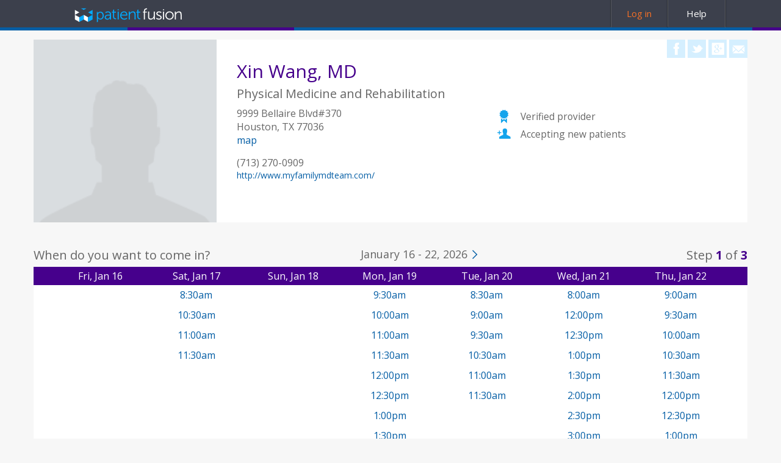

--- FILE ---
content_type: text/html; charset=utf-8
request_url: https://www.patientfusion.com/doctor/xin-wang-md-27826
body_size: 7251
content:

<!DOCTYPE html>
<html>
    <head>
        <script src="//cdn.optimizely.com/js/697441814.js"></script>
        <meta charset="utf-8">
        <meta http-equiv="X-UA-Compatible" content="IE=edge">


        <title>Dr Xin Wang, MD - Appointments | Patient Fusion</title>



        <link href='https://fonts.googleapis.com/css?family=Open+Sans:400,300,600,700' rel='stylesheet' type='text/css'>
        <link rel="canonical" href="https://www.patientfusion.com/doctor/xin-wang-md-27826" />
        <link rel="icon"  type="image/x-icon" href="/Content/images/pf-favicon.ico" />
        <link rel="shortcut icon"  type="image/x-icon" href="/Content/images/pf-favicon.ico" />
        <link rel="publisher" href="https://plus.google.com/117759986720412480548" />


        <meta name="description" content="Read about Dr Xin Wang, MD on Patient Fusion and schedule an appointment online." />

        <meta property="og:title" content="Dr Xin Wang, MD - Appointments | Patient Fusion" />
        <meta property="og:site_name" content="Patient Fusion">
        <meta property="og:type" content="website">
        <meta property="og:url" content="https://www.patientfusion.com/doctor/xin-wang-md-27826">
        <meta property="og:description" content="Read about Dr Xin Wang, MD on Patient Fusion and schedule an appointment online.">
        <meta property="og:image" content="https://www.patientfusion.com/content/images/patientFusion-logo-blue.png" />
        <meta property="fb:app_id" content="581269791917153">
        <meta property="article:publisher" content="https://www.facebook.com/patientfusion">

        <meta name="twitter:card" content="summary">
        <meta name="twitter:site" content="@PatientFusion">
        <meta name="twitter:image" content="https://www.patientfusion.com/content/images/patientFusion-logo-blue.png">

        <meta name="viewport" content="width=device-width, initial-scale=1.0, maximum-scale=1.0">

        <link href="/content-bundle/dependencies?v=QocLmkC9BxkHOq4XwQG8YMggmJd3BtmfhSjZRLnM8fs1" rel="stylesheet"/>

        <link href="/content-bundle/shared?v=mavluJl8rRYY8za-peFc0qkSgtJXd0Pxl3hqb6xvtN01" rel="stylesheet"/>

        <link href="/Content-bundle/pf?v=q9b5Sw2VmFfDXwltA2odb9A9KDdkedkOGKpGma6E0lI1" rel="stylesheet"/>


        
        <style>
         .slimScrollBar,
          .slimScrollRail {
              margin-right: -15px;
          }
     </style>

        <script type="text/javascript">
            var ABSOLUTE_PATH_ROOT = '/';
        </script>
    </head>

    <body>
        <!-- Google Tag Manager -->
<noscript><iframe src="//www.googletagmanager.com/ns.html?id=GTM-56CFL3"
height="0" width="0" style="display:none;visibility:hidden"></iframe></noscript>
<script>(function (w, d, s, l, i) {
w[l] = w[l] || []; w[l].push({
'gtm.start':
new Date().getTime(), event: 'gtm.js'
}); var f = d.getElementsByTagName(s)[0],
j = d.createElement(s), dl = l != 'dataLayer' ? '&l=' + l : ''; j.async = true; j.src =
'//www.googletagmanager.com/gtm.js?id=' + i + dl; f.parentNode.insertBefore(j, f);
})(window, document, 'script', 'dataLayer', 'GTM-56CFL3');</script>
<!-- End Google Tag Manager -->
            <!--
        Start of DoubleClick Floodlight Tag: Please do not remove
        Activity name of this tag: PatientFusion_ApptBooking_DocProfile
        URL of the webpage where the tag is expected to be placed: https://www.patientfusion.com
        This tag must be placed between the <body> and </body> tags, as close as possible to the opening tag.
        -->
    <script type="text/javascript">
        var axel = Math.random() + "";
        var a = axel * 10000000000000;
        document.write('<iframe src="https://4088058.fls.doubleclick.net/activityi;src=4088058;type=patie151;cat=patie045;ord=1;num=' + a + '?" width="1" height="1" style="display:none"></iframe>');
    </script>
    <noscript>
        <iframe src="https://4088058.fls.doubleclick.net/activityi;src=4088058;type=patie151;cat=patie045;ord=1;num=1?" width="1" height="1" style="display: none"></iframe>
    </noscript>
    <!-- End of DoubleClick Floodlight Tag: Please do not remove -->


        <!-- header background and accent bar -->
        <div class="header_main hideOnFocus" id="pagetop">
            <div class="container banner">
                <div class="row">
                    <div class="col-md-12">
                        <div itemscope itemtype="http://schema.org/Brand">
                            <a href="/" title="Book an appointment with verified doctors in our Patient Fusion network" itemprop="url"><img class="fL pf_logo_home" itemprop="logo" src="/Content/images/PatientFusion_RGB_ReverseLogo_Horizontal.svg" alt="Book an appointment with verified doctors in our Patient Fusion network" /></a>
                        </div>
                        <a href="https://help.patientfusion.com/s/" target="_blank" class="fR header_help_button"><div class="help-button-container">Help</div></a>
                        <a href="https://login.patientfusion.com/" class="fR header_login_button"><div class="login-button-container">Log in</div></a>
                    </div>
                </div>
            </div>
        </div>

        <div class="multi_blue_divider hideOnFocus"></div>

        <!--body-->
        <div itemscope itemtype="http://schema.org/Physician">


    
    <input id="GoogleMapsApiUrl" name="GoogleMapsApiUrl" type="hidden" value="https://maps.googleapis.com/maps/api/js?client=gme-practicefusioninc&amp;amp;channel=patientfusion&amp;amp;sensor=false" />

    <div class="container">
    <div class="profile-container-padding">
        <div class="row">

            <div class="doc_pic">

                <img alt="Dr Xin Wang, MD" itemprop="photos" src="/Content/images/profile_defaultImg.png" />
            </div>
            <div class="col-md-12 doc-card-profile">
                <div class="row">
                    <div id="doc-card-social-container" class="col-xs-12 clear-padding text-right social-icons">
                        <a id="share_facebook" onclick="openURLPopup('https://www.facebook.com/sharer/sharer.php?u=http://www.patientfusion.com/doctor/xin-wang-md-27826', 'facebook_window')">
                            <div class="doc-card-social"><span class="icon-facebook"></span></div>
                        </a>
                        <a id="share_twitter" onclick="openURLPopup('https://twitter.com/share?url=http://www.patientfusion.com/doctor/xin-wang-md-27826', 'twitter_window')">
                            <div class="doc-card-social"><span class="icon-twitter"></span></div>
                        </a>
                        <a id="share_google" onclick="openURLPopup('https://plus.google.com/share?url=http://www.patientfusion.com/doctor/xin-wang-md-27826', 'google_window')">
                            <div class="doc-card-social"><span class="icon-google_plus"></span></div>
                        </a>
                        <a id="share_email" data-profile-guid="6c577f20-8986-4707-82af-c3949db6ea7f">
                            <div class="doc-card-social"><span class="icon-mail"></span></div>
                        </a>
                    </div>
                </div>
                <div class="row">
                    <div class="col-md-12">
                        <div class="profile-doc-name" itemprop="name">

                            <h1>Xin Wang, MD</h1>
                        </div>
                    </div>
                </div>
                <div class="row">
                    <div class="col-md-12">
                        <div class="profile-doc-specialization" itemprop="MedicalSpecialty">
                            <h4>Physical Medicine and Rehabilitation</h4>
                        </div>
                    </div>
                </div>
                <div class="row">
                    <div class="col-sm-6 col-sm-push-6">     
                        <div class="row hidden-xs">
                            <div class="col-md-12">
                                <div class="row">
                                    <div class="col-xs-12">
                                            <h3 class="no-margin"><span class="badge-active icon-verified"></span><small>Verified provider</small></h3>
                                    </div>
                                </div>
                                <div class="row">
                                    <div class="col-xs-12">
                                            <h3 class="no-margin"><span class="badge-active icon-add_patient"></span><small>Accepting new patients</small></h3>
                                    </div>
                                </div>
                                <div class="row">
                                    <div class="col-xs-12">
                                    </div>
                                </div>
                            </div>
                        </div>
                    </div>
                    <div class="col-sm-6 col-sm-pull-6">
                        <div class="row">
                            <div class="col-md-12 doc-card-address" itemprop="address" itemscope itemtype="http://schema.org/PostalAddress">
                                <span itemprop="streetAddress">9999 Bellaire Blvd#370<br /></span><span itemprop="addressLocality">Houston</span>, <span itemprop="addressRegion">TX</span> <span itemprop="postalCode">77036</span><br />

                                <a target="_blank" href="http://maps.google.com/?q=9999 Bellaire Blvd#370  , Houston, TX 77036">map</a>
                            </div>
                        </div>
                            <div class="row">
                                <div class="col-md-12 doc-card-phone" itemprop="telephone">
                                    (713) 270-0909
                                </div>
                            </div>
                                                    <div class="row">
                                <div class="col-md-12 doc-card-website">
                                    <a target="_blank" href="http://www.myfamilymdteam.com/" rel="nofollow">http://www.myfamilymdteam.com/</a>
                                </div>
                            </div>
                    </div>
                </div>
            </div>
        </div>
    </div>
    <div class="doc-card-info-mobile row visible-xs-block">
        <div class="col-xs-4">
                <h4 class="badge-active">
                    <span class="icon-verified"></span>
                    <br />
                    <small>Verified</small>
                </h4>
        </div>
        <div class="col-xs-4">
                <h4 class="badge-active">
                    <span class="icon-add_patient"></span>
                    <br />
                    <small>Accepting</small>
                </h4>
        </div>
        <div class="col-xs-4">

        </div>
    </div>
</div>





<div class="container" id="office-available-appointments" style="display: none !important;">
    <div  class="profile-container-padding">
        <div class="row">
            <div class="col-sm-4 clear-padding appointment-instructions-contianer">
                <span id="appointment-instructions">When do you want to come in?</span>
            </div>
            <div id="picker-date-range-container"class="col-sm-5 text-center">
                <div class="date-range"><span id="picker-nav-prev" class="icon-caret_left"></span></div>
                <div class="date-range"><span id="picker-date-range"> </span></div>
                <div class="date-range"><span id="picker-nav-next" class="icon-caret_right"></span></div>
            </div>
            
            <div id="appointment-steps" class="col-sm-3 text-right clear-padding">
                Step
                <span id="active-appointment-step" class="step-number">1</span>
                of
                <span class="step-number">3</span>
            </div> 
            <div id="reset-form" class="col-md-3" style="display: none"><a>Book another appointment</a></div>
            
        </div>
        
        <div class="row">
            <div id="appointment-picker-container" class="col-md-12" style="background-color: white;">
                
                <table style="width: 100%; padding: 0; margin: 0;">
                    <tbody>
                        <tr class="picker-header-row">
                            <td></td>
                            <td>
                                
                                <div id="picker-header">
                                </div>
                            </td>
                            <td></td>
                        </tr>
                        <tr>
                            <td class="picker-nav"></td>
                            <td>
                                
                                <div id="picker-container">
                                </div>
                            </td>
                            <td class="picker-nav" style="background-color: #fff"></td>
                        </tr>
                    </tbody>
                </table>
            </div>
        </div>


<form action="https://www.patientfusion.com/book-appointment" id="formStartRequest" method="post"><input id="ProfileGuid" name="ProfileGuid" type="hidden" value="6c577f20-8986-4707-82af-c3949db6ea7f" /><input id="PreferredFacilityGuid" name="PreferredFacilityGuid" type="hidden" value="d044ae70-71f7-45a5-a124-6a5a9ef7f13d" /><input id="Origin" name="Origin" type="hidden" value="unknown" /><input data-val="true" data-val-date="The field AppointmentRequestDateTime must be a date." data-val-required="The AppointmentRequestDateTime field is required." id="AppointmentRequestDateTime" name="AppointmentRequestDateTime" type="hidden" value="" /><input data-val="true" data-val-required="The AppointmentRequestDuration field is required." id="AppointmentRequestDuration" name="AppointmentRequestDuration" type="hidden" value="" /><input id="PhrAppointmentEndpointUrl" name="PhrAppointmentEndpointUrl" type="hidden" value="https://appointment-endpoint.patientfusion.com" />       <div class="row">
           <div id="appointment-form-container" style="display:none" class="profile-container-padding appointment-container box-shadow col-md-12">
               <table style="width: 100%; padding: 0; margin: 0; min-height: 232px;">
                   <tbody>
                   <tr>
                       <td id="left-form-nav" style="display:none" class="form-nav"><i class="calendar-picker-left-arrow"></i></td>
                       <td id="inner-form">
                           <div class="row">
                               <div id="appointment-time-header" class="col-sm-6">
                                   <strong>Your appointment</strong><br/>
                                   <span class="picker-selected-date"></span> <a style="cursor:pointer" id="appointment-form-prev">edit</a>
                               </div>
                               <div class="col-sm-6">
                        
                               </div>
                           </div>
                           <div id="appointment-info" >
                               <div class="row">
                                   <div class="appt-first-column col-sm-6">
                                       <input class="col-md-8 patient_input p_cal" data-val="true" data-val-date="The field BirthDate must be a date." id="BirthDate" name="BirthDate" placeholder="Patient&#39;s birthdate (MM/DD/YYYY)" required="True" type="text" value="" />
                                       <select id="Gender" name="Gender" required="True"><option value="">Select patient&#39;s gender...</option>
<option value="0">Male</option>
<option value="1">Female</option>
</select>
                                   </div>
                                   <div class="appt-second-column col-sm-6">
                                       <span class="error" id="not-accepting-patients-error" style="display: none">This provider is not accepting new patients - please select a different provider.</span>
                                       <div class="display-label">Has the patient seen <span class="doctors-name"></span> before? </div>
                                       <div class="hasseen-toolbar">
                                            <div class="yes selected">Yes</div>
                                            <div class="no">No</div>
                                       </div>
                                       <div style="display: none;">
                                           <input checked="True" id="HasSeenTrue" name="HasSeen" required="True" type="radio" value="True" />
                                           <input id="HasSeenFalse" name="HasSeen" type="radio" value="False" />
                                       </div>
                                       <div class="display-label">What is the reason for the visit? (Optional)</div>
                                       <textarea cols="40" id="ChiefComplaint" maxlength="255" name="ChiefComplaint" rows="3">
</textarea>
                                   </div>
                               </div>
                           </div>
                           <div id="appointment-contact" style="display:none" >
                               <div class="row">
                                   <div class="col-sm-4">
                                   </div>
                                   <div class="col-sm-6 appt-second-column contact">
                                       <div class="name-fields">
                                           <div>
                                               <input class="col-md-10 patient_input p_name" id="FirstName" maxlength="50" name="FirstName" placeholder="Patient&#39;s first name" required="True" type="text" value="" />
                                           </div>
                                           <div>
                                               <input class="col-md-10 patient_input p_name" id="LastName" maxlength="50" name="LastName" placeholder="Patient&#39;s last name" required="True" type="text" value="" />
                                           </div>
                                       </div>
                                       <input class="col-md-10 patient_input p_email" id="EmailAddress" maxlength="255" name="EmailAddress" placeholder="Email address" required="True" type="text" value="" />
                                       <input class="col-md-10 patient_input p_num" id="PhoneNumber" name="PhoneNumber" placeholder="Phone number" required="True" type="text" value="" />
                                   </div>
                                   <div class="col-sm-2">
                                      <center> <button type="submit" class="appointment-submit-button" id="appointment-submit-button">
                                           Finish
                                       </button></center>
                                   </div>
                               </div>
                           </div>

                           <div id="appointment-processing" style="display:none" class="row">
                               <div class="col-sm-12">
                                   <center>
                                       <p><img style="width: 100px" src="/Content/images/loading.gif" /></p>
                                       <p style="color:grey; margin: 20px;">Sending your appointment request</p>
                                   </center>
                               </div>
                           </div>
                           
                           <div id="appointment-confimation" style="display:none" class="row">
                               <div class="col-sm-1"></div>
                               <div id="appointment-failed" style="display: none"class="col-xs-6">
                                   <span class="error"><strong>Your appointment request could not be processed at this time.</strong></span>
                                   <div style="color:grey">Please try again or call <span class="doctors-name"></span> if you continue to experience problems.</div>
                               </div>
                               <div id="appointment-success" style="display: none" class="col-xs-6">
                                   <strong><span class="doctors-name"></span> has received your appointment request <br />for <span class="picker-selected-date"></span>.</strong>
                                   <div style="color:grey">If your request is accepted, you will receive a confirmation email with details about your appointment.</div>
                               </div>
                               <div class="col-xs-5"></div>
                           </div>

                       </td>
                       <td id="right-form-nav" class="form-nav"><i class="calendar-picker-right-arrow"></i></td>
                   </tr>
                 </tbody>
               </table>
           </div>
       </div>
</form>     </div>
</div>        <input id="ProfileGuid" name="ProfileGuid" type="hidden" value="6c577f20-8986-4707-82af-c3949db6ea7f" />
        <input id="PracticeGuid" name="PracticeGuid" type="hidden" value="d2f522a1-4ed3-46b9-b049-79c0dd2ee276" />
        <input id="PreferredFacilityGuid" name="PreferredFacilityGuid" type="hidden" value="d044ae70-71f7-45a5-a124-6a5a9ef7f13d" />
        <input data-val="true" data-val-required="The AppointmentBookingEnabled field is required." id="AppointmentBookingEnabled" name="AppointmentBookingEnabled" type="hidden" value="True" />
        <input id="FacilityName" name="FacilityName" type="hidden" value="" />
        <input id="FullName" name="FullName" type="hidden" value="Xin Wang" />
        <input data-val="true" data-val-required="The IsWebSiteEnabled field is required." id="IsWebSiteEnabled" name="IsWebSiteEnabled" type="hidden" value="True" />
        <input id="FullAddress" name="FullAddress" type="hidden" value="9999 Bellaire Blvd#370 Houston, TX 77036" />


         
<div class="container" id="office-hours-container" style="display: none !important;">
    <div class ="profile-container-padding-office-hours">
        <div class="row">
            <div class="col-sm-4 clear-padding appointment-instructions-contianer">
                <span id="office-hours">Office Hours</span>
            </div>
        </div>    
    </div>
    
    
    <div class="row">
        <div id="office-hours-responsive" class="col-md-12" style="background-color: white; padding-left: 0px; padding-right: 0px; margin-bottom: 15px">
            <table style="width: 100%; padding:0; margin:0; text-align:center">
                <tbody>
                        <td>
                            <tr class="picker-header-row">
                                    <th style="text-align:center">Sunday</th>
                                    <th style="text-align:center">Monday</th>
                                    <th style="text-align:center">Tuesday</th>
                                    <th style="text-align:center">Wednesday</th>
                                    <th style="text-align:center">Thursday</th>
                                    <th style="text-align:center">Friday</th>
                                    <th style="text-align:center">Saturday</th>
                            </tr>
                        </td>
                        <tr>
                                    <td style="border-right-style: solid; border-right-color: #f7f7f7; padding-top: 15px; padding-bottom: 15px">
                                        <span>12:00am</span>
                                        <span class="office-hours-break-between-to">to</span>
                                        <span>12:00am</span>
                                    </td>
                                    <td style="border-right-style: solid; border-right-color: #f7f7f7; padding-top: 15px; padding-bottom: 15px">
                                        <span>08:30am</span>
                                        <span class="office-hours-break-between-to">to</span>
                                        <span>05:00pm</span>
                                    </td>
                                    <td style="border-right-style: solid; border-right-color: #f7f7f7; padding-top: 15px; padding-bottom: 15px">
                                        <span>08:30am</span>
                                        <span class="office-hours-break-between-to">to</span>
                                        <span>05:00pm</span>
                                    </td>
                                    <td style="border-right-style: solid; border-right-color: #f7f7f7; padding-top: 15px; padding-bottom: 15px">
                                        <span>08:00am</span>
                                        <span class="office-hours-break-between-to">to</span>
                                        <span>04:30pm</span>
                                    </td>
                                    <td style="border-right-style: solid; border-right-color: #f7f7f7; padding-top: 15px; padding-bottom: 15px">
                                        <span>08:30am</span>
                                        <span class="office-hours-break-between-to">to</span>
                                        <span>05:00pm</span>
                                    </td>
                                    <td style="border-right-style: solid; border-right-color: #f7f7f7; padding-top: 15px; padding-bottom: 15px">
                                        <span>08:30am</span>
                                        <span class="office-hours-break-between-to">to</span>
                                        <span>05:00pm</span>
                                    </td>
                                    <td style="padding-top: 15px; padding-bottom: 15px">
                                        <span>08:30am</span>
                                        <span class="office-hours-break-between-to">to</span>
                                        <span>02:00pm</span>
                                    </td>
                        </tr>
                </tbody>
            </table>
        </div>
       This provider is not accepting online appointments currently. Call the doctor's office at <a href="tel:7132700909">(713) 270-0909</a> to book an appointment.
    </div>


    
</div>


<div class="container">
    <div class="profile-container-padding">
        <div class="row">
            <div class="col-md-12 clear-padding">
                <div class="about-subhead">About</div>
            </div>
        </div>
        <div class="row provider-info-container">
            <div class="col-sm-8 provider-info-main-sec">
                <div class="provider-info-tab " id="about-tab">
                        <div id="aboutMe">
                            <div id="aboutMeText">
                                No information provided
                            </div>
                        </div>
                </div>
            </div>

            <div id="provider-info-side-panel" class="col-sm-4 provider-info-sub-sec" style="display: none">
                <div id="map-side-bar" style="display: none">
                    <div id="map-canvas-container" style="margin-bottom: 20px;">
    <div id="map_canvas"></div>
    <div id="formattedAddress" class="doctor-info-address">
        9999 Bellaire Blvd#370<br />Houston, TX 77036<br />
    </div>
        <h4 class="hours-of-operation-header"><span class="icon-time_picker_icon"></span>Hours of operation</h4>
        <table class="hours-of-operation">
            <tbody>
                        <tr>
                            <td style="padding-right: 5px;">Sunday</td>
                                <td style="text-align: left; color: #9096a4;">
                                    12 am
                                     - 
                                    12 am
                                </td>
                        </tr>
                        <tr>
                            <td style="padding-right: 5px;">Monday</td>
                                <td style="text-align: left; color: #9096a4;">
                                    8:30 am
                                     - 
                                    5 pm
                                </td>
                        </tr>
                        <tr>
                            <td style="padding-right: 5px;">Tuesday</td>
                                <td style="text-align: left; color: #9096a4;">
                                    8:30 am
                                     - 
                                    5 pm
                                </td>
                        </tr>
                        <tr>
                            <td style="padding-right: 5px;">Wednesday</td>
                                <td style="text-align: left; color: #9096a4;">
                                    8 am
                                     - 
                                    4:30 pm
                                </td>
                        </tr>
                        <tr>
                            <td style="padding-right: 5px;">Thursday</td>
                                <td style="text-align: left; color: #9096a4;">
                                    8:30 am
                                     - 
                                    5 pm
                                </td>
                        </tr>
                        <tr>
                            <td style="padding-right: 5px;">Friday</td>
                                <td style="text-align: left; color: #9096a4;">
                                    8:30 am
                                     - 
                                    5 pm
                                </td>
                        </tr>
                        <tr>
                            <td style="padding-right: 5px;">Saturday</td>
                                <td style="text-align: left; color: #9096a4;">
                                    8:30 am
                                     - 
                                    2 pm
                                </td>
                        </tr>
            </tbody>
        </table>
</div>

                </div>
            </div>
        </div>
    </div>
</div>


        <input data-val="true" data-val-required="The IsAcceptingNewPatients field is required." id="IsAcceptingNewPatients" name="IsAcceptingNewPatients" type="hidden" value="True" />

        <div id="emailShareModal" class="modal fade" tabindex="-1">
<form action="/api/v2/health?action=ShareByEmail&amp;controller=Share" id="formShareEmail" method="post"><input id="ProfileGuid" name="ProfileGuid" type="hidden" value="6c577f20-8986-4707-82af-c3949db6ea7f" />                <div>
                    <div id="shareByEmail" class="modal-dialog">
    <div class="modal-content">
        <div class="modal-header">
            <i data-dismiss="modal" class="close icon-return icon-white"></i>
        </div>
        <div class="modal-body">
            <h4 class="modal-title">Share by email with a friend</h4>
            <h4 class="modal-label">From</h4>
            <div class="controls">
                <input class="modal_input" data-val="true" data-val-length="The field Email Address must be a string with a maximum length of 256." data-val-length-max="256" data-val-regex="The email address is not valid." data-val-regex-pattern="^([a-zA-Z0-9!#$%&amp;&#39;*+/=?^_`{|}~-]+(?:\.[a-zA-Z0-9!#$%&amp;&#39;*+/=?^_`{|}~-]+)*@(?:[a-zA-Z0-9](?:[a-zA-Z0-9-]*[a-zA-Z0-9])?\.)+[a-zA-Z0-9](?:[a-zA-Z0-9-]*[a-zA-Z0-9])\s*)?$" data-val-required="The Email Address field is required." id="FromAddress" name="FromAddress" placeholder="Your email (required)" required="True" type="text" value="" />
            </div>
   
            <h4 class="modal-label">To</h4>
            <div class="controls">
                <input class="modal_input" data-val="true" data-val-length="The field Email Address must be a string with a maximum length of 256." data-val-length-max="256" data-val-regex="The email address is not valid." data-val-regex-pattern="^([a-zA-Z0-9!#$%&amp;&#39;*+/=?^_`{|}~-]+(?:\.[a-zA-Z0-9!#$%&amp;&#39;*+/=?^_`{|}~-]+)*@(?:[a-zA-Z0-9](?:[a-zA-Z0-9-]*[a-zA-Z0-9])?\.)+[a-zA-Z0-9](?:[a-zA-Z0-9-]*[a-zA-Z0-9])\s*)?$" data-val-required="The Email Address field is required." id="ToAddress" name="ToAddress" placeholder="Friend&#39;s email (required)" required="True" type="text" value="" />
            </div>
            <div class="controls">
                <textarea class="modal_input" cols="15" data-val="true" data-val-length="The field Message must be a string with a maximum length of 500." data-val-length-max="500" id="Message" name="Message" rows="5">
I found a great doctor on patientfusion.com and wanted to share their profile with you.</textarea>
            </div>
        </div>
        <div class="modal-footer">
            <div class="share-submit">   
                <button id="formShareEmailSubmitButton" class="next_btn pf-button" style="margin-top: 0px;" type="submit">Submit</button>
            </div>
            <div class="share-email-terms">
                We promise to never spam or share your email address.
            </div>
        </div>
    </div>
</div>
                </div>
</form>            <div id="shareByEmailThankYou" style="display: none" class="modal">
                <div class="modal-dialog">
                    <div class="modal-content">
                        <div class="modal-header">
                            <i data-dismiss="modal" class="close icon-return icon-white"></i>
                        </div>
                        <div class="modal-body">
                            <h4 class="modal-title">Thank you</h4>
                            <p>We will send this doctor to your friend's email address.</p>
                        </div>
                        <div id="footerThankYouEmail" class="modal-footer">
                            <button id="ok" class="next_btn pf-button" style="margin-top: 0px;" type="submit">OK</button>
                        </div>
                    </div>
                </div>
            </div>
        </div>
</div>


        <!-- footer -->
        <div class="multi_blue_divider_footer hideOnFocus"></div>


        <div class="footer-privacy hideOnFocus">
            <div class="container banner">
                <div class="row">
                    <div class="col-md-12">
                        <div>
                            <ul class="footer_terms_link_list">
                                <li>
                                    <a href="/legal/terms" target="new">Terms</a>
                                </li>
                                <li class="footer_terms_pipe">|</li>
                                <li>
                                    <a href="/legal/privacy" target="new">Privacy</a>
                                </li>
                                <li class="footer_terms_pipe">|</li>
                                <li class="hide_small">
                                    <a href="https://help.patientfusion.com/s/" target="new">Help</a>
                                </li>
                                <li class="hidden-xs">&copy; 2026 Practice Fusion, Inc.  Patient Fusion&reg; is a service of Practice Fusion.</li>
                            </ul>
                        </div>
                        <div>&nbsp;</div>
                    </div>
                </div>
                <div class="row visible-xs-block">
                    <div class="col-md-12">
                        <p class="copyright-text">&copy; 2026 Practice Fusion, Inc.  Patient Fusion&reg; is a service of Practice Fusion.</p>
                    </div>
                </div>
            </div>
        </div>

        <script src="/scripts-bundle/dependencies?v=x_2QaaM1-DqeMYgtS2G3BUGqxPyHDYBkVpq7ZMF3iUw1"></script>


        
        <script src="/scripts-bundle/doctor?v=crq2cttKqIUm9GPX6LYHTMfQxitVajfyu-C5YwFxAWw1"></script>

        <script src="/scripts-bundle/google?v=bVhcj7CshNtZDyJTTice9FeBQcP_0ZDj1gb7fzzTQHg1"></script>

    

        
<!-- Google Analytics -->
<script>
    (function (i, s, o, g, r, a, m) {
        i['GoogleAnalyticsObject'] = r; i[r] = i[r] || function ()
        { (i[r].q = i[r].q || []).push(arguments) }
        , i[r].l = 1 * new Date(); a = s.createElement(o),
        m = s.getElementsByTagName(o)[0]; a.async = 1; a.src = g; m.parentNode.insertBefore(a, m)
    })(window, document, 'script', '//www.google-analytics.com/analytics.js', 'ga');
    ga('create', 'UA-1110669-12', 'auto');
    ga('send', 'pageview');
</script>
    </body>
</html>

--- FILE ---
content_type: text/css; charset=utf-8
request_url: https://www.patientfusion.com/content-bundle/shared?v=mavluJl8rRYY8za-peFc0qkSgtJXd0Pxl3hqb6xvtN01
body_size: 887
content:
@font-face{font-family:phr-icons;src:url(/Content/fonts/phr-icons.eot);src:url(/Content/fonts/phr-icons.eot?#iefix) format("embedded-opentype"),url(/Content/fonts/phr-icons.woff) format("woff"),url(/Content/fonts/phr-icons.ttf) format("truetype"),url(/Content/fonts/phr-icons.svg#phr-icons) format("svg");font-weight:400;font-style:normal}@media screen and (-webkit-min-device-pixel-ratio:0){@font-face{font-family:phr-icons;src:url(/Content/fonts/phr-icons.svg#phr-icons) format("svg")}}[data-icon]:before{content:attr(data-icon)}.icon-PF_logo:before,.icon-add_patient:before,.icon-alert:before,.icon-avatar:before,.icon-bookmark:before,.icon-button_active:before,.icon-button_inactive:before,.icon-calendar:before,.icon-caret:before,.icon-caret_left:before,.icon-caret_left_double:before,.icon-caret_right:before,.icon-caret_right_double:before,.icon-checkbox_active:before,.icon-checkbox_inactive:before,.icon-checkmark:before,.icon-clock:before,.icon-date:before,.icon-dropdown:before,.icon-education:before,.icon-education_2:before,.icon-facebook:before,.icon-flag:before,.icon-globe:before,.icon-google_plus:before,.icon-gripper:before,.icon-health_record:before,.icon-help:before,.icon-home:before,.icon-info:before,.icon-insurance:before,.icon-insurance_2:before,.icon-language:before,.icon-location_pin:before,.icon-lock:before,.icon-mail:before,.icon-menu:before,.icon-partners:before,.icon-phone:before,.icon-pinterest:before,.icon-plus:before,.icon-providers:before,.icon-return:before,.icon-search:before,.icon-settings:before,.icon-shield:before,.icon-star:before,.icon-star_half:before,.icon-text_field:before,.icon-text_field_multiple:before,.icon-time_picker_icon:before,.icon-twitter:before,.icon-verified:before,[data-icon]:before{display:inline-block;font-family:phr-icons;font-style:normal;font-weight:400;font-variant:normal;line-height:1;text-decoration:inherit;text-rendering:optimizeLegibility;text-transform:none;-moz-osx-font-smoothing:grayscale;-webkit-font-smoothing:antialiased;font-smoothing:antialiased}.icon-PF_logo:before{content:""}.icon-add_patient:before{content:""}.icon-alert:before{content:""}.icon-avatar:before{content:""}.icon-bookmark:before{content:""}.icon-button_active:before{content:""}.icon-button_inactive:before{content:""}.icon-calendar:before{content:""}.icon-caret:before{content:""}.icon-caret_left:before{content:""}.icon-caret_left_double:before{content:""}.icon-caret_right:before{content:""}.icon-caret_right_double:before{content:""}.icon-checkbox_active:before{content:""}.icon-checkbox_inactive:before{content:""}.icon-checkmark:before{content:""}.icon-clock:before{content:""}.icon-date:before{content:""}.icon-dropdown:before{content:""}.icon-education:before{content:""}.icon-education_2:before{content:""}.icon-facebook:before{content:""}.icon-flag:before{content:""}.icon-globe:before{content:""}.icon-google_plus:before{content:""}.icon-gripper:before{content:""}.icon-health_record:before{content:""}.icon-help:before{content:""}.icon-home:before{content:""}.icon-info:before{content:""}.icon-insurance:before{content:""}.icon-insurance_2:before{content:""}.icon-language:before{content:""}.icon-location_pin:before{content:""}.icon-lock:before{content:""}.icon-mail:before{content:""}.icon-menu:before{content:""}.icon-partners:before{content:""}.icon-phone:before{content:""}.icon-pinterest:before{content:""}.icon-plus:before{content:""}.icon-providers:before{content:""}.icon-return:before{content:""}.icon-search:before{content:""}.icon-settings:before{content:""}.icon-shield:before{content:""}.icon-star:before{content:""}.icon-star_half:before{content:""}.icon-text_field:before{content:""}.icon-text_field_multiple:before{content:""}.icon-time_picker_icon:before{content:""}.icon-twitter:before{content:""}.icon-verified:before{content:""}

--- FILE ---
content_type: text/css; charset=utf-8
request_url: https://www.patientfusion.com/Content-bundle/pf?v=q9b5Sw2VmFfDXwltA2odb9A9KDdkedkOGKpGma6E0lI1
body_size: 6861
content:
.picker-table-tbody td,.picker-table-thead th{text-align:center;border-top:none;vertical-align:middle;width:13.76%}.picker-table-body td{border-left:1px solid #bbb}.picker-header-row{background-color:#46008c;font-size:16px;color:#fff;height:30px}#appointment-picker{margin-top:10px}pic .picker-table-thead th{padding:5px}.picker-table-tbody td:first-child,.picker-table-thead th:first-child{border-left:none;text-align:center}.picker-nav{width:30px;text-align:center;background-color:#fff;z-index:80;position:relative}#inner-form{padding:20px}.form-nav{width:30px;background-color:#cddfed;cursor:pointer}.form-nav:hover{background-color:#045ea5}#left-form-nav,#right-form-nav{width:30px}.error{color:red;display:block}#appointment-instructions,#office-hours{font-size:20px;text-align:left}.appointment-submit-button{background-color:#fff;border:1px solid #045ea5;color:#045ea5;font-size:16px;padding:5px 20px;margin-bottom:20px}.appointment-submit-button:hover{background-color:#045ea5;color:#fff}#reset-form{cursor:pointer;text-align:right;font-size:20px}.calendar-picker-left-arrow-blue{background:url(/Content/images/calendar_icon_sprite_blue.png);background-position:-8px -17px;width:30px;margin-bottom:-5px;height:22px;cursor:pointer;display:inline-block}.calendar-picker-left-arrow{background:url(/Content/images/calendar_icon_sprite.png);background-position:-8px -17px;width:30px;margin-bottom:-5px;height:22px;cursor:pointer;display:inline-block}.calendar-picker-right-arrow{background:url(/Content/images/calendar_icon_sprite.png);background-position:-46px -17px;margin-bottom:-5px;width:30px;height:22px;cursor:pointer;display:inline-block}.calendar-picker-right-arrow-blue{background:url(/Content/images/calendar_icon_sprite_blue.png);background-position:-46px -17px;margin-bottom:-5px;width:30px;height:22px;cursor:pointer;display:inline-block}.picker-cell-time{margin:4px auto;display:block;cursor:pointer;width:80%;line-height:25px;vertical-align:middle}.picker-cell-null{height:33px}.picker-cell-time:hover{background:#045ea5;color:#fff}#hide-appt-times-link{display:none}#hide-appt-times-link:hover,#show-more-appt-times-link:hover{cursor:pointer}table.hours-of-operation caption h3{display:inline;line-height:inherit;font-size:inherit}#appointment-steps{font-size:20px}.step-number{color:#46008c;font-weight:bolder}#show-more-appt-times-container{background-color:#fff;text-align:center;padding:10px 0;font-size:16px;margin-top:-31px}#picker-container{margin-bottom:31px;font-size:16px;color:#045ea5}#picker-container th{padding-bottom:10px;font-weight:700}.appt-second-column{margin-top:-34px;padding-bottom:20px}.appt-first-column{padding-right:90px;padding-top:15px}#appointment-form-container{padding:0}#appointment-form-container input,#appointment-form-container select{width:100%;margin-bottom:15px;border:1px solid}#office-hours-responsive{display:table}.office-hours-time-cell{display:table-cell;width:14.285%;border-right:1px solid #ddd}.office-hours-time-cell:last-child{border-right:0}.office-hours-break-between-to{display:block}#office-hours-container{margin-bottom:30px}.appointment-container{background-color:#fff;min-height:232px!important}#appointment-picker-container{margin-top:5px;padding:0}#appointment-info-next{display:block}#appointment-info-prev{margin:-19px 0 16px -19px}.btn-toolbar{margin-bottom:20px}#apptBooking{word-wrap:break-word;background-color:#fff;margin-bottom:30px;margin-top:30px;height:100%;box-shadow:2px 2px 2px #aaa;padding:5%;width:90%}#largeText{display:none}#ChiefComplaint{width:98%;padding:1%;margin:10px 0 0;resize:none}#patientInfo{margin-top:30px}.calendar_icon{background:url(/Content/images/bookappt_icon_sprite.png) -233px -18px;display:inline-block;height:21px;width:30px;margin-bottom:-2px}.patient_input{height:39px!important;padding-left:38px!important;font-size:16px!important}.p_name{background:url(/Content/images/bookappt_icon_name.png) no-repeat;background-position:9px 9px}.p_email{background:url(/Content/images/bookappt_icon_email.png) no-repeat;background-position:9px 12px}.p_num{background:url(/Content/images/bookappt_icon_phone.png) no-repeat;background-position:9px 11px}.p_cal{background:url(/Content/images/bookappt_icon_date.png) no-repeat;background-position:9px 9px}.pf-info-sect{font-size:16px;color:#045ea5;float:right;padding:10px}.pf-info-sect a{color:#045ea5;cursor:pointer}.pf-info-sect a:hover{color:#cddfed}.hasseen-toolbar{margin:15px 0}.hasseen-toolbar .no,.hasseen-toolbar .yes{width:73px;height:30px;padding:6px 30px;background-color:#d3d3d3;display:inline}.hasseen-toolbar .no:hover,.hasseen-toolbar .selected,.hasseen-toolbar .yes:hover{color:#fff;background-color:#045ea5}#picker-nav-next,#picker-nav-prev{font-size:16px;color:#045ea5;cursor:pointer}.field-validation-error{display:inline;text-align:center;color:red;position:inherit;width:100%;background-color:transparent;margin:0;height:inherit;line-height:25px}.field_error{margin-bottom:8px}.hover_state{background-position:0 -15px;background-color:#e6e6e6}.date-range{display:inline}.accepted_subtext{margin-top:20px}#picker-date-range{font-size:18px}.name-errors,.name-fields{display:inline}.first-name-error,.name-fields div{width:49%!important;display:inline-block}.first-name-error:first-child,.name-fields div:first-child{margin-right:5px}@media(max-width:768px){#lastError.span5{margin-left:0!important}#providerInfoBar{display:none}.next_btn{width:100%}.field-validation-error{text-align:left}.appt_subtext{margin-top:8px;font-size:17px}.calendar_icon{margin-bottom:-4px}.appt_header_text{font-size:20px}.appt_header_subtext{font-size:15px}.name-fields div{width:100%!important;display:block}.appt-first-column{padding-right:0;padding-top:0}picker-cell-time{width:90%}#appointment-steps{padding:0 10px}.picker-table-tbody td,.picker-table-thead th{width:50%}.appointment-instructions-contianer{text-align:center}#appointment-time-header{padding-bottom:40px}.appt-second-column{margin-top:20px}.slimScrollBar,.slimScrollRail{margin-right:0!important}}@media(max-width:992px){.first-name-error:first-child,.name-fields div:first-child{margin-right:0}.office-hours-day-of-week-abbreviated{display:none}}@media(min-width:761px) and (max-width:979px){.picker-table-tbody td,.picker-table-thead th{width:20%}}@media(min-width:480px) and (max-width:979px){.office-hours-day-of-week-full{display:none}}@media(max-width:479px){.office-hours-day-of-week-abbreviated{display:none}.office-hours-time-cell{padding:8px 0;display:block;width:100%;border-right:0;border-bottom:1px solid #ddd}.office-hours-time-cell:last-child{border-bottom:0}.office-hours-break-between-to{display:inline}}#tabs-about-doctor{background:0 0;border:none}#tabs-about-doctor ul li a{font-size:18px;color:#b3bac1}#provider-not-found h3{text-align:center}#tabs-about-doctor ul li.ui-state-active a{font-size:18px;color:#3ea1f5}#tabs ul li:focus,#tabs-about-doctor ul li a:focus,.ui-state-focus:focus{outline:0}#tabs-about-doctor li[aria-labelledby=ui-id-1],#tabs-about-doctor li[aria-labelledby=ui-id-2]{background:0 0;border:none;border-right:1px solid #b4bbc2}.provider-info-sub-secprovider-info-tab{padding:20px}.provider-info-main-sec{background-color:#fff;padding:30px}.provider-info-website a{word-wrap:break-word}.provider-info-sub-sec{background-color:#d5efff;padding:30px}.provider-info-sub-sec .empty-star{color:#fff}.doctor-info-address{padding-top:10px}.faq-header-title{color:#3ea1f5;font-size:18px}.faq-question{color:#3ea0f4;font-size:20px}.faq-answer{color:#333945;font-size:14px}.hours-of-operation{margin-top:15px;width:100%}.hours-of-operation tr{height:25px}.hours-of-operation-header{color:#13a4eb;margin-top:25px}.hours-of-operation-header span{margin-right:5px}.overall-rating-percent{border-bottom:1px solid #fff;padding-bottom:20px;margin-bottom:20px}.overall-rating-percent h1,.overall-rating-percent h2,.overall-rating-percent h3,.overall-rating-percent h4,.overall-rating-percent h5,.overall-rating-percent h6{color:#ec6707!important;font-weight:600}.error{color:red}.doc_pic img{width:300px}.doc_pic{background:#d9dde0;height:300px;width:300px;position:absolute;z-index:300;overflow:hidden}.profile-container-padding,.profile-container-padding-office-hours{padding:20px 0}.about-subhead{font-size:20px;text-align:left;margin-bottom:15px}#map_canvas{width:100%;height:280px}#map_canvas img{width:300px;height:300px}#office-available-appointments h2{line-height:initial}.doctor-profile-badge-list i{padding:2px 0;display:inline-block;margin:0 auto}.verified-provider i{background:url(/Content/images/profile_verifiedBadge.png) no-repeat left center;background-position:5px 0;width:210px;height:28px}.unverified-provider i{background:url(/Content/images/profile_unverifiedBadge.png) no-repeat left center;background-position:5px 0;width:210px;height:28px}.grants-access-to-records i{background:url(/Content/images/profile_trueGrantsAccess.png) no-repeat left center;background-position:5px 0;width:280px;height:24px}.accepting-new-patients i{background:url(/Content/images/profile_AcceptingBadge.png) no-repeat left center;background-position:-4px 0;width:250px;height:22px}.not-accepting-new-patients i{background:url(/Content/images/profile_notAcceptingBadge.png) no-repeat left center;background-position:-4px 0;width:250px;height:22px}.doc-card-profile{background-color:#fff;min-height:300px;padding-left:333px}.doc-card-profile h1,.doc-card-profile h2,.doc-card-profile h3,.doc-card-profile h4,.doc-card-profile h5,.doc-card-profile h6{margin-top:0;word-break:break-word}.doc-card-profile .overall-rating-percent{padding-bottom:0;margin-bottom:0}.doc-card-profile .doc-card-address,.doc-card-profile .doc_rating{margin-bottom:15px;font-size:16px}.badge-inactive{padding-right:15px;vertical-align:middle;color:#777}.badge-inactive small{color:#777!important}.badge-active{padding-right:15px;vertical-align:middle;color:#14a4ec}.doc-card-info-mobile{text-align:center;background-color:#d5efff;padding:10px 0;margin-left:-10px;margin-right:-10px}.doc-card-info-mobile small{color:#14a4ec}.doc-card-phone{font-size:16px}.doc-card-website a{word-wrap:break-word}.profile-doc-name{color:#46008c;font-size:25px;line-height:30px;font-weight:300;padding-top:5px}.profile-doc-name h1{font-size:30px}.profile-doc-specialization h4{color:#666;font-size:20px}.profile-doc-specialization h3{display:inline;line-height:inherit;font-size:inherit}.about-provider-section-header{margin-bottom:10px;font-size:28px;color:#004498}.about-provider-section-header h2{display:inline;line-height:inherit;font-size:18px}#aboutMeText{word-wrap:break-word}.modal_input{width:100%;padding:6px}.share-submit{float:right}.share-email-terms{clear:both;text-align:left;padding:15px 0 0 20px;color:#aaa}#EmailAddress{padding-right:0!important}.modal-title{color:#004498;font-size:25px;line-height:30px;font-weight:700;margin-bottom:10px}.modal-label{margin-top:10px;font-weight:700}.modal-subtext{font-weight:lighter;font-size:85%}.modal-header{border-bottom:0;height:24px}.modal-body{padding:0 30px}.modal-footer{background-color:transparent;border-top:0;text-align:center}.modal-header .close{height:30px;width:30px;margin:0}#formattedAddress h2{display:inline;line-height:inherit;font-size:inherit}.provider-info-container{background-color:#fff;padding:10px}.doc-card-social{height:30px;width:30px;background-color:#d5efff;display:inline-block;color:#fff;text-align:center;font-size:21px;cursor:pointer}.doc-card-social:hover{background-color:#14a4ec}#provider-insurance-modal .provider-insurance-contianer{height:500px;overflow-y:auto;margin-bottom:20px}#provider-insurance-modal .plan-name{padding-left:30px}.payer-container{margin-bottom:20px}.provider-insurance-header{color:#14a4ec;margin-bottom:25px}.provider-insurance-header span{padding-right:5px}#aboutMe{margin-bottom:35px}@media(max-width:992px){.doc_pic{width:250px;height:250px}.doc_pic img{width:250px}#map_canvas img{width:240px;height:240px}.doc-card-profile{padding-left:282px}.provider-info-sub-sec{padding:15px}}@media(max-width:768px){#map-canvas-container{float:none;margin:0 auto}.doc-card-profile{min-height:250px;height:100%}.provider-info-sub-sec{background-color:#fff}.doctor-profile-badge-list{display:table;width:100%;background-color:#eee;padding:15px 0}.doctor-profile-badge-list li{display:table-cell;text-align:center;vertical-align:middle;height:50px}.doctor-profile-badge-list i{display:block;width:35px;height:32px}.verified-provider i{background:url(/Content/images/button_sprites_new.png) -241px -92px}.verified-provider:after{content:"Verified"}.unverified-provider{display:none}.accepting-new-patients i{background:url(/Content/images/button_sprites_new.png) -341px -92px}.accepting-new-patients:after{content:"Accepting"}.not-accepting-new-patients{display:none}.grants-access-to-records i{background:url(/Content/images/button_sprites_new.png) -436px -92px}.grants-access-to-records:after{content:"Access"}.profile-container-padding{margin:5px 5px 0;padding-bottom:0}.provider-info-main-sec{padding:0}.breakdown-rating-side-bar{margin-bottom:0;padding-bottom:0;padding-top:0;margin-top:15px}.overall-rating-percent{padding-bottom:0;margin-bottom:15px}#doc-card-social-container{margin-top:-215px;z-index:1000}.doc_pic{float:none;margin:0;height:200px;width:100%;position:relative;text-align:center}.doc_pic img{height:250px;width:250px}.doc-card-profile{padding:15px}.about-subhead{text-align:center}}.shadow_text{text-shadow:0 0 4px #000}.home_content_search_op{background:url(/Content/images/home_img1_1170.jpg) no-repeat scroll 0 0 transparent;background-position:right;height:510px}.home_content_2{background:url(/Content/images/home_img2_1170.jpg) no-repeat scroll 0 0 transparent;background-position:left center;height:510px}.home_content_3{background:url(/Content/images/home_img3_1170.jpg) no-repeat scroll 0 0 transparent;background-position:center right;height:510px}.home_content_3_div{padding-top:7.115%;padding-left:4%;font-weight:100;line-height:2.4em;width:561px}.home_content_3_div h2{font-size:32px;color:#004698}.home_content_3_div h3{font-size:22px;color:#666}.home_content_3_div_blurb,.home_content_4_div_blurb{color:#00469b;width:52%;display:none}.home_content_4_div_blurb{margin-left:20px;margin-top:34px;font-size:22px}.home_content_3_div_blurb{margin-left:20px;margin-top:65px;font-size:20px;color:#004498}.home_content_3_div_blurb h3,.home_content_4_div_blurb h3{color:#00469b;line-height:23px}.home_content_4_div_blurb h3{color:#fff}.home_content_4{background:url(/Content/images/home_img4_1170.jpg) no-repeat scroll 0 0 transparent;height:512px;background-position:center top}.home_content_4_div{font-weight:100;line-height:2.4em;margin-top:87px;width:500px;float:right}.home_content_4_div h2{font-size:32px;color:#fff}.home_content_4_div h3{font-size:22px;color:#fff}.home_content_stats{height:90px;background-color:#333945;color:#b4bbc2;font-size:15px;font-weight:100}.home_content_stats li{text-align:center;margin-top:5px;float:left}.stats_large{width:25%}.home_content_stats li :first-child{font-size:36px}.home_content_5{background:url(/Content/images/home_img5_480.png) no-repeat scroll 0 0 transparent;background-position-x:53%;background-position-y:63%;height:240px;display:none}.for_doctors,.for_patients{padding-top:31px;color:#fff;width:43%}.for_patients{padding-left:42px;float:left}.for_doctors h3{width:280px;font-weight:100;color:#323946;font-size:22px;line-height:1.3em;margin-bottom:0}.for_doctors h2{color:#00469b;font-size:32px}.for_patients_body{width:292px;font-size:22px}.for_patients h2{font-size:32px}.login_small{display:none}.for_patients_login{font-size:16px;margin-right:20px}.for_patients_login a{color:#37a0ff;text-decoration:none}.for_patients_login a:hover{text-decoration:underline}.up_arrow{width:44px;height:44px;float:right;margin-top:43%;background:url(/Content/images/up_arrow.png) 0 0;cursor:pointer}.up_arrow:hover{background:url(/Content/images/up_arrow.png) 0 -44px}.stats_small{width:100%;float:none}.fmh_logo_img_small{height:25px;margin-top:5px;margin-left:auto;margin-right:auto;width:75%;min-height:25px;min-width:160px;display:block}.fmh_logo_img{height:100px;width:160px}.fmh_banner_head_small{color:#f59e11;margin-left:10px;margin-right:20px}.fmh_banner_head{color:#f59e11}.fmh_banner_text_small{color:#666;font-size:14px;padding-bottom:1em;margin-left:10px;margin-right:20px}.fmh_banner_text{color:#666;font-size:14px;padding-bottom:1em}@media(min-width:993px){.div-banner-small{display:none}.div-banner{display:block}}@media(max-width:1024px){.home_content_search_op{background:url(/Content/images/home_img1_1024.jpg) no-repeat scroll 0 0 transparent;background-position:90%}.home_content_2{background:url(/Content/images/home_img2_1024.jpg) no-repeat scroll 0 0 transparent;background-position:67%;height:448px}.home_content_3{background:url(/Content/images/home_img3_1024.jpg) no-repeat scroll 0 0 transparent;background-position:61%;height:448px}.home_content_4{background:url(/Content/images/home_img4_1024.jpg) no-repeat scroll 0 0 transparent;background-position:top center;height:448px}.home_content_4_div{width:464px}.for_doctors h3{width:280px;font-weight:100;color:#323946;font-size:18px;line-height:1.3em}.for_doctors h2{color:#00469b;font-size:26px}.for_patients_body{width:292px;font-size:18px;line-height:1.5em}.for_patients h2{font-size:26px}.login_small{display:none}.for_patients_login{font-size:14px;margin-right:20px}}@media(max-width:992px){.stats_large{width:33.33333%}.div-banner-small{display:block}.div-banner{display:none}}@media(max-width:847px){.home_content_3_div{width:54%}.home_content_4_div{width:375px;margin-top:32px}.home_content_3_div h2,.home_content_4_div h2{font-size:1.6em}.home_content_3_div h3,.home_content_4_div h3{font-size:1em;line-height:26px}}@media(max-width:611px){.home_content_stats{height:51px}.home_content_stats li{font-size:.96em}.home_content_stats li :first-child{font-size:1.8em}.for_patients_body{width:215px;font-weight:100;font-size:1.1em;line-height:1.5em}.for_doctors h3{font-size:1.1em;width:187px}.home_content_3_div{width:288px}.home_content_3_div h2,.home_content_4_div h2{font-size:1.4em}.home_content_3_div h3,.home_content_4_div h3{font-size:.9em}.home_content_4_div{width:60%;margin-top:34px}.for_doctors,.for_patients{width:46%;padding-left:3%}}@media(max-width:480px){.ehr_learn{margin-top:21px!important}.home_content_search_op{background:url(/Content/images/home_img1_480.jpg) no-repeat scroll 0 0 transparent;background-position:center;height:240px}.home_content_2{background:url(/Content/images/home_img2_480.jpg) no-repeat scroll 0 0 transparent;background-position:67%;height:240px}.home_content_3{background:url(/Content/images/home_img3_480.jpg) no-repeat scroll 0 0 transparent;background-position:23% 20%;height:240px}.home_content_4{background:url(/Content/images/home_img4_480.jpg) no-repeat scroll 0 0 transparent;background-position-y:81%;height:240px;padding-bottom:21px}.for_doctors,.for_patients{width:88%;padding:0;margin:auto;float:none}.for_doctors h3,.for_patients h3{font-size:1.1em;margin-top:10px}.home_content_3_div{width:54%}.home_content_3_div h2,.home_content_4_div h2{font-size:1.4em}.home_content_3_div h3,.home_content_4_div h3{font-size:.9em}.home_content_4_div{width:65%}.home_content_3_div_blurb{margin-top:32px}.home_content_4_div_blurb{text-align:right;width:52%;font-size:20px}.break,.home_content_3_div_blurb,.home_content_4_div_blurb,.home_content_5,.login_small{display:block}.for_patients_login,.hide_phone,.home_content_3_div,.home_content_4_div{display:none}.stats_large{width:100%}}#legal-container h1{color:#004498;font-size:2.05em}#legal-container h2{text-transform:uppercase;font-weight:400;margin-top:20px}#legal-container h3{font-weight:400;margin-top:20px}#legal-container h4{font-weight:600}#legal-container .title_block{padding:10px}#legal-container .legal_nav_list{height:70px;background-color:#fff}#legal-container .legal_nav_list li{float:left;margin-left:32px;margin-top:38px;color:#004498}#legal-container .legal_nav_list a{color:#b4bbc2}#legal-container .legal_nav_list a:hover{color:#004498;cursor:pointer}#legal-container .legal_nav_list a.active{color:#004498}#legal-container .legalese{color:#333945;font-size:.95em;line-height:1.6em;padding-bottom:20px;text-align:justify;float:left;width:100%}#legal-container .legalese p{margin-bottom:15px}#legal-container .legalese .quote{margin-left:25px}#legal-container .legalese strong{font-weight:700}#legal-container .legalese a{color:#004498;text-decoration:underline}#legal-container .legalese ul{list-style:disc outside none;margin-left:2em;padding-bottom:6px}#legal-container .legalese ul.footer_terms_link_list{list-style:none}#legal-container .legalese ul.footer_terms_link_list a{text-decoration:none}#legal-container .legalese ol{margin-left:40px;list-style:decimal}#legal-container .legalese ol li{margin-bottom:15px}#legal-container .highlight{background-color:#ff9;padding:8px;margin:6px 0 18px;border:1px solid #ccc}#legal-container .main_text{margin-left:32px;margin-right:32px;padding-bottom:20px}#legal-container .side_bar{width:300px;margin-right:32px}#legal-container .side_bar h1{font-size:1.75em}#legal-container .subhead{font-weight:400;font-size:1.1em}#legal-container .footer_terms_link_list{margin-top:4px}#message{background:#edf7fc;padding:5px 20px;margin:10px 0 0;-moz-border-radius:10px;-webkit-border-radius:10px;-khtml-border-radius:10px;border-radius:10px}#message h1{font-size:24px;font-weight:400}#message img{float:right;margin:-30px 30px 0 0}#beta{color:#222;font-size:13px;margin:10px 20px}.dropdown-menu{border-radius:0;border:1px solid #14a4ec;padding:0}.dropdown-menu>li>a{color:#045ea5;padding:4px 20px;font-weight:300;font-size:15px}.dropdown-menu-shorter>li>a{font-size:13px}.multi-select{position:relative;display:inline-block;vertical-align:middle;width:220px;padding-bottom:5px}.insurance-dropdowns{display:none;text-align:center}.insurance-dropdowns select{height:37px;margin:auto;margin-bottom:10px;width:90%;-webkit-appearance:menulist-button;color:#045ea5;font-size:18px}.multi-select-header{color:#045ea5;background-color:#fff;background-image:none;border-radius:0;padding:6px 8px;height:37px;text-align:left;text-overflow:ellipsis;white-space:nowrap;overflow:hidden;border:1px solid #b4bbc2;-webkit-box-shadow:inset 0 2px 1px rgba(0,0,0,.075);-moz-box-shadow:inset 0 2px 1px rgba(0,0,0,.075);box-shadow:inset 0 2px 1px rgba(0,0,0,.075);-webkit-transition:border linear .2s,box-shadow linear .2s;-moz-transition:border linear .2s,box-shadow linear .2s;-o-transition:border linear .2s,box-shadow linear .2s;transition:border linear .2s,box-shadow linear .2s;cursor:pointer}.multi-select-header .focus,.multi-select-header:hover{border-color:#00326f;outline:0;-webkit-box-shadow:inset 0 1px 1px rgba(0,0,0,.075),0 0 8px #00326f;-moz-box-shadow:inset 0 1px 1px rgba(0,0,0,.075),0 0 8px #00326f;box-shadow:inset 0 1px 1px rgba(0,0,0,.075),0 0 8px #00326f}.multi-select-header .chosen-insurance{overflow:hidden;white-space:nowrap;text-overflow:ellipsis;width:175px;float:left}.multi-select-header .icon-caret{float:right;font-weight:bolder;padding-left:8px}.multi-select-menu{position:absolute;top:100%;left:0;z-index:1000;text-align:left;float:left;padding:5px 0;margin:-2px -100px 0;list-style:none;background-color:#fff;background-clip:padding-box;width:420px;-webkit-box-shadow:0 3px 5px 0 rgba(0,0,0,.075);-moz-box-shadow:0 3px 5px 0 rgba(0,0,0,.075);box-shadow:0 3px 5px 0 rgba(0,0,0,.075);-webkit-transition:border linear .2s,box-shadow linear .2s;-moz-transition:border linear .2s,box-shadow linear .2s;-o-transition:border linear .2s,box-shadow linear .2s;transition:border linear .2s,box-shadow linear .2s}.multi-select-menu li{float:none!important;text-align:left;color:#045ea5;padding:4px 10px;font-weight:400;display:block;overflow:hidden;line-height:1.428571429;cursor:pointer}.multi-select-menu li:hover{background-color:#045ea5;color:#fff}.multi-select-menu .icon-caret_right{padding-left:8px;float:right}.multi-select-menu .payer-name{float:left;width:350px}.multi-select-menu .back{color:#045ea5;cursor:pointer}.multi-select-menu .selected-insurance{color:#636670}.multi-select-menu .list-header{margin:0 10px;text-align:left}.multi-select-menu .list-body{overflow-y:auto;max-height:365px}.multi-select-menu .small-header{color:#9096a3;font-size:13px;margin:10px 10px 5px;border-top:1px solid #ccc}.multi-select-menu .insurance-payer-container{overflow-y:auto;max-height:360px}.multi-select-menu .typeahead{margin:10px}.multi-select-menu .typeahead input{padding-left:40px;height:37px;color:#1f59cc;background:url(/Content/images/search_icon_blue.png) no-repeat!important;background-position:9px 9px!important;width:100%;border:1px solid #ccc;-webkit-box-shadow:inset 0 2px 1px rgba(0,0,0,.075);-moz-box-shadow:inset 0 2px 1px rgba(0,0,0,.075);box-shadow:inset 0 2px 1px rgba(0,0,0,.075);-webkit-transition:border linear .2s,box-shadow linear .2s;-moz-transition:border linear .2s,box-shadow linear .2s;-o-transition:border linear .2s,box-shadow linear .2s;transition:border linear .2s,box-shadow linear .2s}.location-placeholder:hover::-webkit-input-placeholder{color:#666}.location-placeholder:hover:-moz-placeholder{color:#666}.location-placeholder:hover::-moz-placeholder{color:#666}.location-placeholder:hover:-ms-input-placeholder{color:#666}.location-placeholder::-webkit-input-placeholder{color:#1f59cc}.location-placeholder:-moz-placeholder{color:#1f59cc}.location-placeholder::-moz-placeholder{color:#1f59cc}.location-placeholder:-ms-input-placeholder{color:#1f59cc}.search_contain{padding:0}#location-pin{background:url(/Content/images/location_pins.png) no-repeat -2px 3px;height:31px;width:18px;float:left;margin:3px 1px 0 4px;cursor:pointer}#location-pin:hover{background:url(/Content/images/location_pins.png) no-repeat -20px 3px}.near-prepend{float:left;background-color:#b4bbc2;height:34.8px;padding:7px 5px;color:#fff;display:none}@media(max-width:480px){.near-prepend{display:block}}#search-bar-text-display{display:inline-block!important}.current-wrapper{height:37px;width:215px;margin-bottom:-14px;background-color:#fff;border:1px solid #b4bbc2;-webkit-box-shadow:inset 0 2px 1px rgba(0,0,0,.075);-moz-box-shadow:inset 0 2px 1px rgba(0,0,0,.075);box-shadow:inset 0 2px 1px rgba(0,0,0,.075);-webkit-transition:border linear .2s,box-shadow linear .2s;-moz-transition:border linear .2s,box-shadow linear .2s;-o-transition:border linear .2s,box-shadow linear .2s;transition:border linear .2s,box-shadow linear .2s}@media(max-width:480px){.current-wrapper{width:90%;margin:10px 5%}}.search_bar{height:100%;text-align:center;padding-bottom:10px;background-color:#3ea1f5}.search_bar li{float:left}@media(max-width:480px){.search_bar{text-align:left}}.select_wrapper{padding-top:12px;margin-right:7px}@media(max-width:480px){.select_wrapper{margin-right:0}}#Location{background-color:transparent;border:0 none;height:35px;width:0;margin-bottom:0;padding-left:5px;font-size:18px;color:#045ea5}@media(max-width:480px){#Location{margin-top:0}}.home_search_btn{background:#ec6707;border:#ec6707;height:38px;line-height:35px;width:104px;font-size:1tt suggestions8px;margin:8px 0 0 15px}@media(max-width:480px){.home_search_btn{width:90.5%;margin:0 5%}}.home_search_btn:focus,.home_search_btn:hover{background:#dd4619;border:#dd4619}.blue_bar{top:49px;font-size:1.2em}.blue_bar_text{color:#fff;font-size:18px;font-weight:lighter;margin-top:14px;margin-right:5px}@media(max-width:480px){.blue_bar_text{padding-top:13px;width:90%;margin:auto}}#Query{-webkit-border-radius:0;-moz-border-radius:0;border-radius:0;font-size:18px;height:37px}#Query:focus,#Query:hover{border-color:#00326f;outline:0;-webkit-box-shadow:inset 0 1px 1px rgba(0,0,0,.075),0 0 8px #00326f;-moz-box-shadow:inset 0 1px 1px rgba(0,0,0,.075),0 0 8px #00326f;box-shadow:inset 0 1px 1px rgba(0,0,0,.075),0 0 8px #00326f}.error_box{border:1px solid red!important;-webkit-box-shadow:inset 0 0 4px red;-moz-box-shadow:inset 0 0 4px red;box-shadow:inset 0 0 4px red}@media(max-width:480px){.near{display:none}#search-bar-text-display{display:block!important}.multi-select{display:none}.insurance-dropdowns{display:block}}.twitter-typeahead{width:220px;background-color:#fff}.twitter-typeahead .tt-hint,.twitter-typeahead .tt-query{margin-bottom:0;width:220px;font-size:18px;padding-left:40px}.twitter-typeahead .tt-query{color:#1f59cc;background:url(/Content/images/search_icon_blue.png) no-repeat!important;background-position:9px 9px!important;width:245px}.tt-dropdown-menu{min-width:310px;margin-top:5px;padding:10px 0;background-color:#fff;max-height:320px;overflow:auto;-webkit-box-shadow:0 5px 10px rgba(0,0,0,.2);-moz-box-shadow:0 5px 10px rgba(0,0,0,.2);box-shadow:0 5px 10px rgba(0,0,0,.2);-webkit-background-clip:padding-box;-moz-background-clip:padding;background-clip:padding-box;text-align:left}.tt-suggestion{display:block;padding:5px 10px;font-size:18px;color:#045ea5}.tt-suggestion.tt-is-under-cursor{color:#fff;background-color:#045ea5}.tt-suggestion.tt-is-under-cursor a{color:#fff}.tt-suggestion p{margin:0}@media(max-width:480px){.twitter-typeahead{width:90%;margin:0 5%}.tt-dropdown-menu{margin:10px 0 0;width:100%;padding:10px 0 0;border:0;max-height:none;-webkit-box-shadow:0 0 0 rgba(0,0,0,.2);-moz-box-shadow:0 0 0 rgba(0,0,0,.2);box-shadow:0 0 0 rgba(0,0,0,.2)}.tt-suggestions{height:auto!important;overflow-y:hidden!important}.tt-suggestion.tt-is-under-cursor{background-color:transparent;color:#1f59cc}.twitter-typeahead .tt-hint,.twitter-typeahead .tt-query{width:100%!important}}#searchResultsDiv{width:90%;padding:40px 5% 10px;margin:0 auto}.doc_badge_list{display:none}.verified_badge_mobile{background:url(/Content/images/button_sprites_new.png) -241px -92px;width:35px;height:32px;margin:0 auto;margin-bottom:5px}.accepting_badge_mobile{background:url(/Content/images/button_sprites_new.png) -341px -92px;width:35px;height:32px;margin:0 auto;margin-bottom:5px}.access_badge_mobile{background:url(/Content/images/button_sprites_new.png) -436px -92px;width:35px;height:32px;margin:0 auto;margin-bottom:5px}.doc_result{word-wrap:break-word;background-color:#fff;margin-bottom:30px;height:300px;box-shadow:2px 2px 2px #aaa}.doc_picture img{width:300px}.doc_picture{background:#d9dde0;display:block;text-align:center;position:absolute;height:300px;width:300px;overflow:hidden}.photoCrop{float:none;overflow:hidden;width:300px;height:300px}.doc_info{padding-left:300px;width:100%;min-height:300px}.doc_name{width:90%;padding-top:26px;margin-left:5%;text-overflow:ellipsis;margin-bottom:12px}.doc_name_degree{font-size:28px;color:#004498;line-height:31px;text-decoration:none}.doc_name_degree:hover{text-decoration:underline;color:#2da0f6}.doc_specialization{color:#3d9ff1;font-size:20px;text-decoration:none}.doc_left_info{width:51%;float:left}.doc_right_info{float:left}.doc_rating_address{margin-left:9%;margin-bottom:55px}.doc_rating{font-size:16px;color:#004498;text-decoration:none}.doc_rating:hover{text-decoration:underline;color:#2da0f6}.doc_address{line-height:24px;color:#333945}.doc_all_badges{height:136px;margin-top:14px}.verified_badge{margin-left:10px}.accepting_badge{margin-top:10px}.grants_access_badge{margin-left:9px;margin-top:10px}.DistanceFromSearch{margin-top:8px}.DistanceFromSearch li{list-style-type:none;background:url(/Content/images/location_pins.png) no-repeat -19px 3px;padding-left:26px;height:28px;padding-top:6px;vertical-align:middle}.DistanceFromSearch.above-picture{margin:8px 0 3px 21px;display:none}.DistanceFromSearch.below-picture{margin:8px}.appt_bar{height:60px;margin-top:-60px;width:100%;background-color:#d9dde0}.appt_button_loc{margin-top:13px;margin-right:10px}.overallStarRating{float:left;width:auto;line-height:16px}.overallStarRating a{padding:2px 0 0 10px}.find_apt_btn{width:222px;height:40px;color:#fff;font-size:1em}.doc_badges_mobile,.doc_rating_mobile{display:none}#acceptingPatientsWrap{margin-top:-22px}@media(max-width:1070px){.doc_picture{width:250px;height:250px}.doc_info{padding-left:250px;min-height:250px}.doc_result{height:inherit;overflow:auto}.appt_bar{height:50px;margin-top:-50px}.appt_button_loc{margin-top:5px}.doc_mid_info{font-size:14px}.doc_address{line-height:18px}#searchResultsDiv{width:96%;padding:40px 2% 10px}}@media(max-width:900px){.overallStarRating{font-size:12px}.doc_name_degree{font-size:25px}.doc_specialization{font-size:18px}.doc_rating{font-size:12px;margin-bottom:15px}.doc_left_info{width:59%}.doc_badge_list{display:block;font-size:11px;list-style-type:circle}.accepting_badge,.grants_access_badge,.verified_badge{display:none}}@media(max-width:768px){.doc_right_info{margin-left:46px}.doc_left_info{width:75%}.doc_result{height:inherit;overflow:auto}.doc_picture{float:left;height:200px;width:100%;position:relative}.doc_picture img{height:250px;width:250px}.doc_info{padding-left:0;margin-top:18px;width:100%}.doc_rating_address{margin-bottom:10px}}@media(max-width:480px){.doc_right_info{margin-left:0;margin-top:0}.doc_left_info{width:87%}.doc_name{width:auto;padding-top:0;margin-left:5%;margin-bottom:12px}.doc_mid_info{height:auto}.appt_bar{margin-top:-60px;height:143px;width:100%}.appt_button_loc{margin-top:14px}.find_apt_btn{width:90%;margin-left:5%;margin-right:5%}.doc_rating_address{margin-left:6%;height:82px}.doc_rating_mobile{display:block}.doc_badges_mobile{display:block;text-align:center;margin-top:14px}.doc_badge_list{display:none}.badge_sec{width:32%;display:inline-block}.doc_info{min-height:125px}}

--- FILE ---
content_type: image/svg+xml
request_url: https://www.patientfusion.com/Content/images/PatientFusion_RGB_ReverseLogo_Horizontal.svg
body_size: 2032
content:
<?xml version="1.0" encoding="utf-8"?>
<!-- Generator: Adobe Illustrator 17.0.0, SVG Export Plug-In . SVG Version: 6.00 Build 0)  -->
<!DOCTYPE svg PUBLIC "-//W3C//DTD SVG 1.1//EN" "http://www.w3.org/Graphics/SVG/1.1/DTD/svg11.dtd">
<svg version="1.1" id="Full_Color" xmlns="http://www.w3.org/2000/svg" xmlns:xlink="http://www.w3.org/1999/xlink" x="0px" y="0px"
	 width="1043.043px" height="197.99px" viewBox="0 0 1043.043 197.99" enable-background="new 0 0 1043.043 197.99"
	 xml:space="preserve">
<g>
	<polygon fill="#FFFFFF" points="141.939,135.316 179.137,156.09 179.137,116.25 141.939,95.476 	"/>
	<polygon fill="#FFFFFF" points="66.809,135.316 104.007,156.09 104.007,116.25 66.809,95.476 	"/>
	<polygon fill="#00AAFF" points="104.007,116.252 104.007,156.085 141.941,135.318 141.941,95.478 	"/>
	<polygon fill="#00AAFF" points="179.138,116.252 179.138,156.085 217.065,135.318 217.065,95.478 	"/>
	<g>
		<polygon fill="#00AAFF" points="141.785,53.4 164.294,40.779 119.426,40.779 		"/>
	</g>
	<polygon fill="#FFFFFF" points="66.809,95.476 104.169,74.499 66.808,53.691 	"/>
	<polygon fill="#00AAFF" points="217.167,95.476 179.808,74.499 217.169,53.691 	"/>
</g>
<path fill="#00AAFF" d="M283.13,128.205c-13.269,0-20.419-12.855-20.419-25.71c0-18.204,10.082-25.835,20.807-25.835
	c11.994,0,20.294,10.055,20.294,25.71C303.812,118.662,294.493,128.205,283.13,128.205 M284.793,68.597
	c-16.976,0-22.207,12.559-22.207,12.559h-0.256c0,0,0.184-1.827,0.184-4.627v-6.763h-8.563v90.011l9.516-4.962v-25.592
	c0-3.306-0.756-6.316-0.756-6.316h0.256c0,0,5.619,12.579,21.057,12.579c16.594,0,28.72-13.144,28.72-33.379
	C312.744,82.247,302.025,68.597,284.793,68.597"/>
<path fill="#00AAFF" d="M608.842,108.544V76.276h15.463v-6.747h-15.463V49.087l-8.696,4.985v15.456h-8.696v6.747h8.696v33.162
	c0,21.549,14.969,23.986,22.43,23.986c2.316,0,3.657-0.26,3.657-0.26v-7.822c0,0-1.108,0.254-2.91,0.254
	C618.439,125.595,608.842,123.673,608.842,108.544"/>
<path fill="#00AAFF" d="M401.137,108.544V76.276H416.6v-6.747h-15.463V49.087l-8.696,4.985v15.456h-8.696v6.747h8.696v33.162
	c0,21.549,14.969,23.986,22.43,23.986c2.316,0,3.657-0.26,3.657-0.26v-7.822c0,0-1.108,0.254-2.91,0.254
	C410.734,125.595,401.137,123.673,401.137,108.544"/>
<path fill="#00AAFF" d="M362.17,93.325h3.752v-1.742c0-12.998-7.102-17.42-16.751-17.42c-11.122,0-19.028,6.432-19.028,6.432
	l-4.288-6.968c0,0,8.844-7.638,23.986-7.638c16.214,0,25.193,8.978,25.193,25.862V135h-8.71v-7.37c0-3.35,0.268-5.628,0.268-5.628
	h-0.268c0,0-5.628,14.606-22.512,14.606c-11.256,0-22.915-6.566-22.915-19.966C320.897,93.861,350.512,93.325,362.17,93.325z
	 M345.285,128.836c12.864,0,20.636-13.4,20.636-25.059v-2.948h-3.886c-10.586,0-31.758,0.402-31.758,15.276
	C330.277,122.404,335.235,128.836,345.285,128.836z"/>
<path fill="#00AAFF" d="M431.992,67.597h9.112V135h-9.112V67.597z"/>
<path fill="#00AAFF" d="M487.002,65.989c18.626,0,28.14,14.338,28.14,31.088c0,1.608-0.268,4.69-0.268,4.69H463.15
	c0.401,17.286,12.194,26.666,26.13,26.666c12.328,0,20.503-8.174,20.503-8.174l4.153,6.968c0,0-9.781,9.38-24.924,9.38
	c-20.101,0-35.243-14.472-35.243-35.243C453.769,79.255,468.778,65.989,487.002,65.989z M505.896,94.263
	c-0.536-14.07-9.112-20.636-19.162-20.636c-11.256,0-21.038,7.102-23.183,20.636H505.896z"/>
<path fill="#00AAFF" d="M526.537,67.597h8.979v10.05c0,2.948-0.269,5.36-0.269,5.36h0.269c2.412-6.164,10.989-17.018,26.935-17.018
	c16.616,0,22.512,9.514,22.512,26.13V135h-9.112V94.531c0-10.586-1.608-19.966-14.606-19.966c-11.524,0-21.441,7.906-24.523,19.028
	c-0.805,2.814-1.072,5.896-1.072,9.112V135h-9.112V67.597z"/>
<path fill="#FFFFFF" d="M656.187,76.039h-8.442v-7.638h8.442v-3.216c0-22.245,15.679-25.059,23.316-25.059
	c2.546,0,4.154,0.268,4.154,0.268v8.174c0,0-1.34-0.268-3.216-0.268c-5.227,0-15.143,1.876-15.143,16.884v3.216h17.286v7.638H665.3
	V135h-9.112V76.039z"/>
<path fill="#FFFFFF" d="M691.924,67.597h9.112v40.469c0,10.586,1.608,19.966,14.607,19.966c15.41,0,24.925-13.534,24.925-28.141
	V67.597h9.112V135h-8.845v-10.05c0-2.948,0.268-5.36,0.268-5.36h-0.268c-2.68,6.566-11.525,17.018-26.398,17.018
	c-15.812,0-22.513-8.576-22.513-26.13V67.597z"/>
<path fill="#FFFFFF" d="M765.296,120.26c0,0,7.504,8.174,20.101,8.174c7.236,0,13.534-3.618,13.534-10.72
	c0-14.741-36.314-11.123-36.314-33.099c0-12.06,10.853-18.626,23.048-18.626c14.204,0,20.77,7.37,20.77,7.37l-4.154,6.968
	c0,0-5.762-6.165-16.884-6.165c-6.834,0-13.4,2.948-13.4,10.453c0,14.874,36.315,10.854,36.315,33.099
	c0,10.988-9.514,18.894-23.048,18.894c-16.349,0-24.925-9.782-24.925-9.782L765.296,120.26z"/>
<path fill="#FFFFFF" d="M819.584,67.597h9.112V135h-9.112V67.597z"/>
<path fill="#FFFFFF" d="M875.337,65.989c19.698,0,35.644,15.008,35.644,34.975c0,20.368-15.946,35.644-35.644,35.644
	c-19.698,0-35.645-15.276-35.645-35.644C839.693,80.997,855.639,65.989,875.337,65.989z M875.337,128.434
	c14.473,0,26.265-11.792,26.265-27.471c0-15.276-11.792-26.667-26.265-26.667c-14.473,0-26.265,11.39-26.265,26.667
	C849.072,116.642,860.864,128.434,875.337,128.434z"/>
<path fill="#FFFFFF" d="M920.276,67.597h8.979v10.05c0,2.948-0.268,5.36-0.268,5.36h0.268c2.412-6.164,10.988-17.018,26.935-17.018
	c16.616,0,22.512,9.514,22.512,26.13V135h-9.112V94.531c0-10.586-1.607-19.966-14.605-19.966c-11.524,0-21.44,7.906-24.522,19.028
	c-0.805,2.814-1.072,5.896-1.072,9.112V135h-9.112V67.597z"/>
<path fill="#00AAFF" d="M436.317,47.643c-2.787,0-5.041,2.248-5.041,5.028c0,2.773,2.254,5.028,5.041,5.028
	c2.786,0,5.041-2.254,5.041-5.028C441.358,49.891,439.104,47.643,436.317,47.643"/>
<path fill="#FFFFFF" d="M824.317,47.643c-2.787,0-5.041,2.248-5.041,5.028c0,2.773,2.254,5.028,5.041,5.028
	c2.786,0,5.041-2.254,5.041-5.028C829.358,49.891,827.104,47.643,824.317,47.643"/>
</svg>


--- FILE ---
content_type: text/javascript; charset=utf-8
request_url: https://www.patientfusion.com/scripts-bundle/doctor?v=crq2cttKqIUm9GPX6LYHTMfQxitVajfyu-C5YwFxAWw1
body_size: 4582
content:
function openURLPopup(n,t){window.open(n,t,"status = 1, height = 436, width = 626, resizable = 0")}function timesTotal(n){n<=6?$("#show-more-appt-times-container").css("display","none"):$("#show-more-appt-times-container").css("display","block")}function getScrollBarWidth(){var t=document.createElement("p"),n,r,i;return t.style.width="100%",t.style.height="200px",n=document.createElement("div"),n.style.position="absolute",n.style.top="0px",n.style.left="0px",n.style.visibility="hidden",n.style.width="200px",n.style.height="170px",n.style.overflow="hidden",n.appendChild(t),document.body.appendChild(n),r=t.offsetWidth,n.style.overflow="scroll",i=t.offsetWidth,r==i&&(i=n.clientWidth),document.body.removeChild(n),r-i}$(document).ready(function(){function r(n,t){var i=["api/v1/schedule",$("#ProfileGuid").val(),$("#PracticeGuid").val(),$("#PreferredFacilityGuid").val(),n,t,"available"];return ABSOLUTE_PATH_ROOT+i.join("/")}var n="YYYYMMDDHHmm",u=0,i=!1,f=moment(),o=f.format(n),s=f.add(7,"days").startOf("day").format(n),t=function(i){var s=$("#appointment-picker-container").pfcalendar,o=s.getNumberOfVisibleDays(),f=moment(s.getStartDate()),h,c;"forward"==i?f.add(o,"days"):f.subtract(o,"days");f<moment()&&(f=moment());h=f.format(n);c=f.add(o,"days").startOf("day").format(n);$.ajax({cache:!1,url:r(h,c),type:"GET",async:!1,success:function(n){$("#appointment-picker-container").pfcalendar({onSelect:function(){e(this)},onNext:function(){t("forward")},onPrev:function(){t("backward")},data:n,page:"forward"==i?++u:--u})},error:function(){setBookingState(!1)}})},e=function(n){!1===i&&(i=!0,$("#AppointmentRequestDateTime").val($(n).attr("data-value")),$("#AppointmentRequestDuration").val("00:30:00"),$(".picker-selected-date").text(moment($(n).attr("data-value")).format("MMMM D, YYYY [at] h:mm a")),$("#appointment-instructions").text("Personal Information"),$("#appointment-picker-container").fadeOut("fast",function(){$("#appointment-form-container").fadeIn("fast");$("#picker-date-range-container").css("opacity",0);$("#active-appointment-step").html(2);i=!1}));ga("send","event",{eventCategory:"patientFusion",eventAction:"Clicked Appointment Time"});dataLayer.push({event:"record",eventName:"Clicked Appointment Time",properties:{eventCategory:"button",eventAction:"click",url:window.location}})};$.ajax({cache:!1,url:r(o,s),type:"GET",success:function(n){$("#appointment-picker-container").pfcalendar({data:n,bind:!0,onSelect:function(){e(this)},onNext:function(){t("forward")},onPrev:function(){t("backward")}})},error:function(){setBookingState(!1)}})});$(document).ready(function(){function r(){$(".readMore").hide();$("#aboutMeText").css("height","auto")}function u(){var t=$("#providerInfo #aboutMeText"),i=t.height(),r;$(t).css("height","auto");r=t.height();i<n?(t.height(i),$(".readMoreSidebar").hide()):i==n?$(".readMoreSidebar").hide():(t.height(r).animate({height:n},{duration:s,easing:"easeOutExpo"}),$(".readMoreSidebar").text("read more..."))}function f(){$("#emailShareModal").modal("show");$("#shareByEmailThankYou").hide();$("#shareByEmail").show()}function i(){$("#shareByEmail").hide();$("#shareByEmailThankYou").show()}function e(){$("#flagModal").hide();$("#flagModal").modal("hide")}function o(){$("#provider-insurance-modal").modal("show")}var s=65,n=200,t;$(".readMore").click(r);$("#show-more-insurances").click(o);$("#ok").click(e);$("#okEmail").click(i);$("#share_email").click(function(){f()});$("#Comment").on("paste keypress keydown",function(){var n=$(this);setTimeout(function(){var t=$(n).val();t.length>499&&$(n).val(t.substring(0,499))},100)});t=3*parseInt($("#aboutMeText").css("line-height"),10);$("#aboutMeText").css("height","auto");$("#aboutMeText").height()<t?$(".readMore").hide():$("#aboutMeText").css("height",t);u();$("[rel=tooltip]").tooltip();$(function(){$("#formShareEmail").submit(function(){return $(this).valid()&&$.ajax({url:this.action,type:this.method,data:$(this).serialize(),success:function(){$("#ToAddress").val("");$("#FromAddress").val("");$("#Message").val("I found a great doctor on patientfusion.com and wanted to share their profile with you.")},error:function(){},beforeSend:function(){i()}}),!1})});$("#formShareEmail").validate({rules:{FromAddress:{email:!0},ToAddress:{email:!0}}});$("#shareByEmailThankYou :button").click(function(){$("#shareByEmailThankYou").hide();$("#emailShareModal").modal("hide")})});$(document).ready(function(){enquire.register("screen and (max-width: 760px)",{unmatch:function(){"undefined"!=typeof GoogleMaps&&GoogleMaps.resize()}});location.hash&&($("a[href="+location.hash+"]").tab("show"),history.pushState("",document.title,window.location.pathname+window.location.search));"undefined"!=typeof GoogleMaps&&GoogleMaps.load()});$(document).ready(function(){function u(){for(var t=$("#appointment-info :input"),r=$("#formStartRequest").validate(),i=!0,n=0;n<t.length;n++)"radio"===t[n].type||r.element(t[n])||(i=!1);return i}function r(t){n($("#appointment-processing"),$("#appointment-confimation"),function(){$("#left-form-nav").hide();$("#appointment-steps").hide();$("#appointment-time-header").hide();$("#appointment-instructions").text("Appointment request made");$("#reset-form").show()});null!==t&&"success"===t?$("#appointment-success").show():$("#appointment-failed").show()}function n(n,t,r){!1===i&&(i=!0,n.fadeOut("fast",function(){t.fadeIn("fast");r();i=!1}))}function t(n){$("#active-appointment-step").html(n)}function f(n){n?($("#map_canvas").show(),"True"!==$("#AppointmentBookingEnabled").val()?($("#office-hours-container").show(),$("#office-available-appointments").hide()):($("#office-hours-container").hide(),$("#office-available-appointments").show())):($("#map_canvas").html('<img src="'+ABSOLUTE_PATH_ROOT+'Content/images/profile_mapErrorImage.png" alt="Unable to show map" />'),$("#office-available-appointments").hide(),$("#office-hours-container").show())}var i=!1,e=$("#PhrAppointmentEndpointUrl").val();f("True"===$("#IsWebSiteEnabled").val());$(".doctors-name").text($("#FullName").val());$("#PhoneNumber").mask("(999) 999-9999");$("#BirthDate").mask("99/99/9999");$("#formStartRequest").submit(function(){$.Watermark.HideAll()});$(".yes").click(function(){$(".yes").addClass("selected");$(".no").removeClass("selected");$("#HasSeenTrue").prop("checked",!0);$("#not-accepting-patients-error").hide()});$(".no").click(function(){$(".yes").removeClass("selected");$(".no").addClass("selected");$("#HasSeenFalse").prop("checked",!0);"False"===$("#IsAcceptingNewPatients").val()&&$("#not-accepting-patients-error").show()});enquire.register("screen and (max-width: 760px)",function(){$("#appointment-picker-container").pfcalendar.setNumberOfVisibleDays(2);$("#show-more-appt-times-container").show();$("#scroll-container").height(170)});enquire.register("screen and (min-width: 761px) and (max-width: 979px)",function(){$("#appointment-picker-container").pfcalendar.setNumberOfVisibleDays(5);$("#show-more-appt-times-container").show();$("#scroll-container").height(170)});enquire.register("screen and (min-width: 980px)",function(){$("#appointment-picker-container").pfcalendar.setNumberOfVisibleDays(7);$("#show-more-appt-times-container").show();$("#scroll-container").height(170)});$("#right-form-nav").click(function(){"True"===$("#IsAcceptingNewPatients").val()||$("#HasSeenTrue").prop("checked")?u()&&(n($("#appointment-info"),$("#appointment-contact"),function(){$("#appointment-instructions").text("Contact Information");$("#left-form-nav").show();$("#right-form-nav").hide();t(3)}),ga("send","event",{eventCategory:"patientFusion",eventAction:"Appointment Booking Step One"}),dataLayer.push({event:"record",eventName:"Appointment Booking Step One",properties:{eventCategory:"button",eventAction:"click",url:window.location}})):$("#not-accepting-patients-error").show()});$("#appointment-form-prev").click(function(){n($("#appointment-form-container"),$("#appointment-picker-container"),function(){$("#appointment-info").show();$("#appointment-contact").hide();$("#picker-date-range-container").css("opacity",1);$("#appointment-instructions").text("When do you want to come in?");$("#right-form-nav").show();$("#left-form-nav").hide();t(1)})});$("#left-form-nav").click(function(){n($("#appointment-contact"),$("#appointment-info"),function(){$("#appointment-instructions").text("Personal Information");t(2);$("#right-form-nav").show();$("#left-form-nav").hide()})});$.validator.addMethod("check_date_of_birth",function(n){return moment().diff(moment(n),"years")>=18},"You must be over 18 to book an appointment online with this provider. Call to book your appointment.");$.validator.addMethod("check_min_date_of_birth",function(n){var t=Date.parse("01/01/1753");return Date.parse(n)>=t},"Please enter a valid birth date.");$("#formStartRequest").validate({focusInvalid:!1,rules:{EmailAddress:{email:!0},BirthDate:{date:"Enter a valid date",check_date_of_birth:!0,check_min_date_of_birth:!0}},errorPlacement:function(n,t){n.insertAfter(t)},errorElement:"span"});$(function(){$("#formStartRequest").submit(function(){if($(this).valid()){var t=e+"/api/v2/public/creation_requests",i=moment($("#BirthDate").val()).format("YYYY-MM-DD"),u="1"===$("#Gender").val()?"Female":"Male",f=!!$("#HasSeenTrue").prop("checked"),o=moment($("#AppointmentRequestDateTime").val()).format("YYYY/MM/DD HH:mm"),s={data:{type:"creation_requests",attributes:{practice_guid:$("#PracticeGuid").val(),profile_guid:$("#ProfileGuid").val(),patient_first_name:$("#FirstName").val(),patient_last_name:$("#LastName").val(),reason_for_visit:$("#ChiefComplaint").val(),facility_guid:$("#PreferredFacilityGuid").val(),email:$("#EmailAddress").val(),gender:u,phone_number:$("#PhoneNumber").val(),birth_date:i,is_existing_patient:f,start_date_time_flt:o}}};n($("#appointment-contact"),$("#appointment-processing"),function(){$("#left-form-nav").hide();$("#appointment-steps").hide();$("#appointment-time-header").hide();$("#appointment-instructions").text("Appointment request made");$.ajax({url:t,type:"POST",crossDomain:!0,data:s,success:function(n,t){r(t)},error:function(n,t){r(t)}});ga("send","event",{eventCategory:"patientFusion",eventAction:"Appointment Booking Step Two"});dataLayer.push({event:"record",eventName:"Appointment Booking Step Two",properties:{eventCategory:"button",eventAction:"click",url:window.location}})})}return!1})});$("#reset-form").click(function(){$("#formStartRequest").trigger("reset");n($("#appointment-confimation"),$("#appointment-picker-container"),function(){$("#appointment-form-container").hide();$("#appointment-info").show();$("#appointment-contact").hide();$("#picker-date-range-container").css("opacity",1);$("#appointment-instructions").text("When do you want to come in?");$("#right-form-nav").show();$("#left-form-nav").hide();$("#reset-form").hide();t(1);$("#appointment-steps").show();$("#appointment-time-header").show();$("#appointment-failed").hide();$("#appointment-success").hide()})})}),function(n){var t=null,r=["Sun","Mon","Tue","Wed","Thu","Fri","Sat"],u=["Jan","Feb","Mar","Apr","May","Jun","Jul","Aug","Sep","Oct","Nov","Dec"],i=7;n.fn.pfcalendar=function(t){var i=this.pfcalendar,r,u,f;void 0===t&&(t={},t.data=i.getDefaultData());r={};n.extend(r,i.defaults,t);u=i.buildTable(r);f=i.buildHeader(r);n(this).find("#picker-header").html(f);n(this).find("#picker-container").html(u);i.setBindings(r);n("#scroll-container").trigger("calendarDone")};n.fn.pfcalendar.defaults={data:{},page:0,onSelect:void 0,onNext:void 0,onPrev:void 0,bind:!0,tableClass:"table pfcalendar-table",tableHeaderClass:"picker-table-thead",tableBodyClass:"picker-table-tbody",tableTimeClass:"picker-cell-time"};n.fn.pfcalendar.getStartDate=function(){return t};n.fn.pfcalendar.getNumberOfVisibleDays=function(){return i};n.extend(n.fn.pfcalendar,{getDefaultData:function(){var n=(new Date).getFullYear(),t=(new Date).getMonth(),i=(new Date).getDate(),r=["9:00:00 AM","9:30:00 AM","10:00:00 AM","10:30:00 AM","11:00:00 AM","11:30:00 AM","12:00:00 PM","12:30:00 PM","1:00:00 PM","1:30:00 PM","2:00:00 PM","2:30:00 PM","3:00:00 PM","3:30:00 PM","4:00:00 PM","4:30:00 PM"];return{days:[{CalendarDate:new Date(n,t,i),CalendarTimes:r},{CalendarDate:new Date(n,t,i+1),CalendarTimes:r},{CalendarDate:new Date(n,t,i+2),CalendarTimes:r},{CalendarDate:new Date(n,t,i+3),CalendarTimes:r},{CalendarDate:new Date(n,t,i+4),CalendarTimes:r},{CalendarDate:new Date(n,t,i+5),CalendarTimes:r},{CalendarDate:new Date(n,t,i+6),CalendarTimes:r}]}},buildHeader:function(n){var u=n.data,f=u.length,r="<table style='width:100%;'>",i;for(r+="<thead class='"+n.tableHeaderClass+"'>",r+="<tr>",i=0;i<f;i++)0==i&&(t=u[i].CalendarDate),r+=this.formatDayHeader(i,u[i].CalendarDate,n);return r+="<\/tr><\/thead>",r+="<\/table>",this.setNavigationRow(n),r},buildTable:function(t){var u=t.data,c=u.length,o=6,s=this.getMaxRows(u),h,r,f,i,e;for(n("#scroll-container").height(),h=s>o?s:o,r="<div id='scroll-container' style='overflow-y: auto; height: auto;'><table style='width: 100%;'>",r+="<tbody class='"+t.tableBodyClass+"'>",f=0;f<h;f++){for(r+="<tr>",i=0;i<c;i++)e="picker-cell-null ",i>4?e+="hidden-sm hidden-xs":i>1&&(e+="hidden-xs"),u[i].IsOpen?u[i].CalendarTimes[f]?(r+="<td class='"+e+"'><span class='"+t.tableTimeClass+"' data-value='"+this.formatValueTime(u[i].CalendarDate,u[i].CalendarTimes[f])+"'>",r+=this.formatDisplayTime(u[i].CalendarTimes[f])+"<\/span><\/td>"):r+="<td class='"+e+"'><span class='picker-cell-null'>&nbsp;<\/span><\/td>":r+=1===f?"<td class='"+e+"'><span class='picker-cell-null'>Closed<\/span><\/td>":"<td class='"+e+"'><span class='picker-cell-null'>&nbsp;<\/span><\/td>";r+="<\/tr>"}return r+"<\/tbody><\/table><\/div>"},getMaxRows:function(t){for(var i=0,r=0;r<t.length;r++)i<t[r].CalendarTimes.length&&(i=t[r].CalendarTimes.length);return n(".showTimes").css("display","block"),timesTotal(i),i},setNumberOfVisibleDays:function(n){i=n;this.updateDateRange()},setNavigationRow:function(t){t.page<=0?(n("#show-more-appt-times-container").css("margin-left","0"),n("#picker-nav-prev").hide()):(n("#show-more-appt-times-container").css("margin-left","0"),n("#picker-nav-prev").show());n("#picker-nav-next").show();this.updateDateRange()},setBindings:function(t){void 0!==t.onSelect&&(n("."+t.tableTimeClass).click(t.onSelect),n("#picker-nav-prev").unbind("click").click(t.onPrev),n("#picker-nav-next").unbind("click").click(t.onNext))},updateDateRange:function(){if(null!==t){var r=moment(t).add(i-1,"days").toDate();n("#picker-date-range").html(this.formatDateRange(new Date(t),r))}},formatDateRange:function(t,i){var r=n.datepicker.formatDate("MM d",t);return r+=" - ",r+=t.getMonth()==i.getMonth()?n.datepicker.formatDate("d",i):n.datepicker.formatDate("MM d",i),r+(", "+i.getFullYear())},formatDisplayTime:function(n){return n.replace(":00 ","").toLowerCase()},formatValueTime:function(n,t){return moment(n).format("M/D/YYYY")+" "+t},formatDayHeader:function(n,t){var i=new Date(t);return'<th class="'+(n>4?"hidden-xs hidden-sm":n>1?"hidden-xs":"")+'"><span>'+r[i.getDay()]+", "+u[i.getMonth()]+" "+i.getDate()+"<\/span><\/th>"}})}(jQuery)

--- FILE ---
content_type: text/javascript; charset=utf-8
request_url: https://www.patientfusion.com/scripts-bundle/google?v=bVhcj7CshNtZDyJTTice9FeBQcP_0ZDj1gb7fzzTQHg1
body_size: 837
content:
var GoogleMaps=GoogleMaps||new function(){function i(){var n=document.createElement("script");n.type="text/javascript";n.src=$("#GoogleMapsApiUrl").val()+"&callback=GoogleMaps.onScriptLoaded";document.body.appendChild(n)}function r(){t=new google.maps.Geocoder;var i={zoom:e,mapTypeId:google.maps.MapTypeId.ROADMAP};n=new google.maps.Map(document.getElementById("map_canvas"),i)}function u(t,i){f(t,function(t){null!==t&&(n.setCenter(t.geometry.location),new google.maps.Marker({map:n,title:i,animation:google.maps.Animation.DROP,position:t.geometry.location}))})}function f(n,i){t.geocode({address:n},function(n,t){if(t===google.maps.GeocoderStatus.OK&&1==n.length)return $(document).trigger("map_ok"),void i(n[0]);$(document).trigger("map_error");i(null)})}this.load=function(){null==n&&i()};this.resize=function(){google.maps.event.trigger(n,"resize")};var t=null,n=null,e=15;this.onScriptLoaded=function(){r();u($("#FullAddress").val(),$("#formattedAddress").html().replace(/<br>/g,"\n"))}}

--- FILE ---
content_type: text/plain
request_url: https://www.google-analytics.com/j/collect?v=1&_v=j102&a=1890343169&t=pageview&_s=1&dl=https%3A%2F%2Fwww.patientfusion.com%2Fdoctor%2Fxin-wang-md-27826&ul=en-us%40posix&dt=Dr%20Xin%20Wang%2C%20MD%20-%20Appointments%20%7C%20Patient%20Fusion&sr=1280x720&vp=1280x720&_u=IEBAAEABAAAAACAAI~&jid=1646233483&gjid=1964319694&cid=682436568.1768585636&tid=UA-1110669-12&_gid=1489558448.1768585636&_r=1&_slc=1&z=430331311
body_size: -452
content:
2,cG-4YMHRNDHGJ